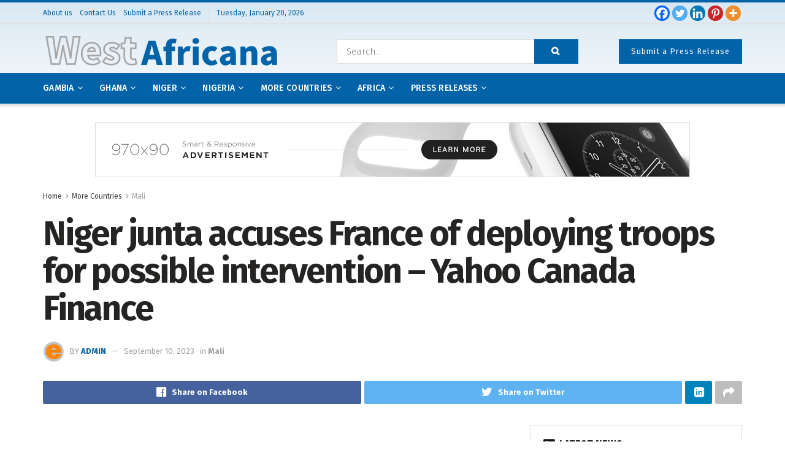

--- FILE ---
content_type: text/html; charset=utf-8
request_url: https://www.google.com/recaptcha/api2/anchor?ar=1&k=6Lfpn10fAAAAANAHaO43EkUvnF-fKyKBJA-p6Qtl&co=aHR0cHM6Ly93ZXN0YWZyaWNhbmEuY29tOjQ0Mw..&hl=en&v=PoyoqOPhxBO7pBk68S4YbpHZ&size=normal&anchor-ms=20000&execute-ms=30000&cb=9u0gbgcbvj6p
body_size: 49241
content:
<!DOCTYPE HTML><html dir="ltr" lang="en"><head><meta http-equiv="Content-Type" content="text/html; charset=UTF-8">
<meta http-equiv="X-UA-Compatible" content="IE=edge">
<title>reCAPTCHA</title>
<style type="text/css">
/* cyrillic-ext */
@font-face {
  font-family: 'Roboto';
  font-style: normal;
  font-weight: 400;
  font-stretch: 100%;
  src: url(//fonts.gstatic.com/s/roboto/v48/KFO7CnqEu92Fr1ME7kSn66aGLdTylUAMa3GUBHMdazTgWw.woff2) format('woff2');
  unicode-range: U+0460-052F, U+1C80-1C8A, U+20B4, U+2DE0-2DFF, U+A640-A69F, U+FE2E-FE2F;
}
/* cyrillic */
@font-face {
  font-family: 'Roboto';
  font-style: normal;
  font-weight: 400;
  font-stretch: 100%;
  src: url(//fonts.gstatic.com/s/roboto/v48/KFO7CnqEu92Fr1ME7kSn66aGLdTylUAMa3iUBHMdazTgWw.woff2) format('woff2');
  unicode-range: U+0301, U+0400-045F, U+0490-0491, U+04B0-04B1, U+2116;
}
/* greek-ext */
@font-face {
  font-family: 'Roboto';
  font-style: normal;
  font-weight: 400;
  font-stretch: 100%;
  src: url(//fonts.gstatic.com/s/roboto/v48/KFO7CnqEu92Fr1ME7kSn66aGLdTylUAMa3CUBHMdazTgWw.woff2) format('woff2');
  unicode-range: U+1F00-1FFF;
}
/* greek */
@font-face {
  font-family: 'Roboto';
  font-style: normal;
  font-weight: 400;
  font-stretch: 100%;
  src: url(//fonts.gstatic.com/s/roboto/v48/KFO7CnqEu92Fr1ME7kSn66aGLdTylUAMa3-UBHMdazTgWw.woff2) format('woff2');
  unicode-range: U+0370-0377, U+037A-037F, U+0384-038A, U+038C, U+038E-03A1, U+03A3-03FF;
}
/* math */
@font-face {
  font-family: 'Roboto';
  font-style: normal;
  font-weight: 400;
  font-stretch: 100%;
  src: url(//fonts.gstatic.com/s/roboto/v48/KFO7CnqEu92Fr1ME7kSn66aGLdTylUAMawCUBHMdazTgWw.woff2) format('woff2');
  unicode-range: U+0302-0303, U+0305, U+0307-0308, U+0310, U+0312, U+0315, U+031A, U+0326-0327, U+032C, U+032F-0330, U+0332-0333, U+0338, U+033A, U+0346, U+034D, U+0391-03A1, U+03A3-03A9, U+03B1-03C9, U+03D1, U+03D5-03D6, U+03F0-03F1, U+03F4-03F5, U+2016-2017, U+2034-2038, U+203C, U+2040, U+2043, U+2047, U+2050, U+2057, U+205F, U+2070-2071, U+2074-208E, U+2090-209C, U+20D0-20DC, U+20E1, U+20E5-20EF, U+2100-2112, U+2114-2115, U+2117-2121, U+2123-214F, U+2190, U+2192, U+2194-21AE, U+21B0-21E5, U+21F1-21F2, U+21F4-2211, U+2213-2214, U+2216-22FF, U+2308-230B, U+2310, U+2319, U+231C-2321, U+2336-237A, U+237C, U+2395, U+239B-23B7, U+23D0, U+23DC-23E1, U+2474-2475, U+25AF, U+25B3, U+25B7, U+25BD, U+25C1, U+25CA, U+25CC, U+25FB, U+266D-266F, U+27C0-27FF, U+2900-2AFF, U+2B0E-2B11, U+2B30-2B4C, U+2BFE, U+3030, U+FF5B, U+FF5D, U+1D400-1D7FF, U+1EE00-1EEFF;
}
/* symbols */
@font-face {
  font-family: 'Roboto';
  font-style: normal;
  font-weight: 400;
  font-stretch: 100%;
  src: url(//fonts.gstatic.com/s/roboto/v48/KFO7CnqEu92Fr1ME7kSn66aGLdTylUAMaxKUBHMdazTgWw.woff2) format('woff2');
  unicode-range: U+0001-000C, U+000E-001F, U+007F-009F, U+20DD-20E0, U+20E2-20E4, U+2150-218F, U+2190, U+2192, U+2194-2199, U+21AF, U+21E6-21F0, U+21F3, U+2218-2219, U+2299, U+22C4-22C6, U+2300-243F, U+2440-244A, U+2460-24FF, U+25A0-27BF, U+2800-28FF, U+2921-2922, U+2981, U+29BF, U+29EB, U+2B00-2BFF, U+4DC0-4DFF, U+FFF9-FFFB, U+10140-1018E, U+10190-1019C, U+101A0, U+101D0-101FD, U+102E0-102FB, U+10E60-10E7E, U+1D2C0-1D2D3, U+1D2E0-1D37F, U+1F000-1F0FF, U+1F100-1F1AD, U+1F1E6-1F1FF, U+1F30D-1F30F, U+1F315, U+1F31C, U+1F31E, U+1F320-1F32C, U+1F336, U+1F378, U+1F37D, U+1F382, U+1F393-1F39F, U+1F3A7-1F3A8, U+1F3AC-1F3AF, U+1F3C2, U+1F3C4-1F3C6, U+1F3CA-1F3CE, U+1F3D4-1F3E0, U+1F3ED, U+1F3F1-1F3F3, U+1F3F5-1F3F7, U+1F408, U+1F415, U+1F41F, U+1F426, U+1F43F, U+1F441-1F442, U+1F444, U+1F446-1F449, U+1F44C-1F44E, U+1F453, U+1F46A, U+1F47D, U+1F4A3, U+1F4B0, U+1F4B3, U+1F4B9, U+1F4BB, U+1F4BF, U+1F4C8-1F4CB, U+1F4D6, U+1F4DA, U+1F4DF, U+1F4E3-1F4E6, U+1F4EA-1F4ED, U+1F4F7, U+1F4F9-1F4FB, U+1F4FD-1F4FE, U+1F503, U+1F507-1F50B, U+1F50D, U+1F512-1F513, U+1F53E-1F54A, U+1F54F-1F5FA, U+1F610, U+1F650-1F67F, U+1F687, U+1F68D, U+1F691, U+1F694, U+1F698, U+1F6AD, U+1F6B2, U+1F6B9-1F6BA, U+1F6BC, U+1F6C6-1F6CF, U+1F6D3-1F6D7, U+1F6E0-1F6EA, U+1F6F0-1F6F3, U+1F6F7-1F6FC, U+1F700-1F7FF, U+1F800-1F80B, U+1F810-1F847, U+1F850-1F859, U+1F860-1F887, U+1F890-1F8AD, U+1F8B0-1F8BB, U+1F8C0-1F8C1, U+1F900-1F90B, U+1F93B, U+1F946, U+1F984, U+1F996, U+1F9E9, U+1FA00-1FA6F, U+1FA70-1FA7C, U+1FA80-1FA89, U+1FA8F-1FAC6, U+1FACE-1FADC, U+1FADF-1FAE9, U+1FAF0-1FAF8, U+1FB00-1FBFF;
}
/* vietnamese */
@font-face {
  font-family: 'Roboto';
  font-style: normal;
  font-weight: 400;
  font-stretch: 100%;
  src: url(//fonts.gstatic.com/s/roboto/v48/KFO7CnqEu92Fr1ME7kSn66aGLdTylUAMa3OUBHMdazTgWw.woff2) format('woff2');
  unicode-range: U+0102-0103, U+0110-0111, U+0128-0129, U+0168-0169, U+01A0-01A1, U+01AF-01B0, U+0300-0301, U+0303-0304, U+0308-0309, U+0323, U+0329, U+1EA0-1EF9, U+20AB;
}
/* latin-ext */
@font-face {
  font-family: 'Roboto';
  font-style: normal;
  font-weight: 400;
  font-stretch: 100%;
  src: url(//fonts.gstatic.com/s/roboto/v48/KFO7CnqEu92Fr1ME7kSn66aGLdTylUAMa3KUBHMdazTgWw.woff2) format('woff2');
  unicode-range: U+0100-02BA, U+02BD-02C5, U+02C7-02CC, U+02CE-02D7, U+02DD-02FF, U+0304, U+0308, U+0329, U+1D00-1DBF, U+1E00-1E9F, U+1EF2-1EFF, U+2020, U+20A0-20AB, U+20AD-20C0, U+2113, U+2C60-2C7F, U+A720-A7FF;
}
/* latin */
@font-face {
  font-family: 'Roboto';
  font-style: normal;
  font-weight: 400;
  font-stretch: 100%;
  src: url(//fonts.gstatic.com/s/roboto/v48/KFO7CnqEu92Fr1ME7kSn66aGLdTylUAMa3yUBHMdazQ.woff2) format('woff2');
  unicode-range: U+0000-00FF, U+0131, U+0152-0153, U+02BB-02BC, U+02C6, U+02DA, U+02DC, U+0304, U+0308, U+0329, U+2000-206F, U+20AC, U+2122, U+2191, U+2193, U+2212, U+2215, U+FEFF, U+FFFD;
}
/* cyrillic-ext */
@font-face {
  font-family: 'Roboto';
  font-style: normal;
  font-weight: 500;
  font-stretch: 100%;
  src: url(//fonts.gstatic.com/s/roboto/v48/KFO7CnqEu92Fr1ME7kSn66aGLdTylUAMa3GUBHMdazTgWw.woff2) format('woff2');
  unicode-range: U+0460-052F, U+1C80-1C8A, U+20B4, U+2DE0-2DFF, U+A640-A69F, U+FE2E-FE2F;
}
/* cyrillic */
@font-face {
  font-family: 'Roboto';
  font-style: normal;
  font-weight: 500;
  font-stretch: 100%;
  src: url(//fonts.gstatic.com/s/roboto/v48/KFO7CnqEu92Fr1ME7kSn66aGLdTylUAMa3iUBHMdazTgWw.woff2) format('woff2');
  unicode-range: U+0301, U+0400-045F, U+0490-0491, U+04B0-04B1, U+2116;
}
/* greek-ext */
@font-face {
  font-family: 'Roboto';
  font-style: normal;
  font-weight: 500;
  font-stretch: 100%;
  src: url(//fonts.gstatic.com/s/roboto/v48/KFO7CnqEu92Fr1ME7kSn66aGLdTylUAMa3CUBHMdazTgWw.woff2) format('woff2');
  unicode-range: U+1F00-1FFF;
}
/* greek */
@font-face {
  font-family: 'Roboto';
  font-style: normal;
  font-weight: 500;
  font-stretch: 100%;
  src: url(//fonts.gstatic.com/s/roboto/v48/KFO7CnqEu92Fr1ME7kSn66aGLdTylUAMa3-UBHMdazTgWw.woff2) format('woff2');
  unicode-range: U+0370-0377, U+037A-037F, U+0384-038A, U+038C, U+038E-03A1, U+03A3-03FF;
}
/* math */
@font-face {
  font-family: 'Roboto';
  font-style: normal;
  font-weight: 500;
  font-stretch: 100%;
  src: url(//fonts.gstatic.com/s/roboto/v48/KFO7CnqEu92Fr1ME7kSn66aGLdTylUAMawCUBHMdazTgWw.woff2) format('woff2');
  unicode-range: U+0302-0303, U+0305, U+0307-0308, U+0310, U+0312, U+0315, U+031A, U+0326-0327, U+032C, U+032F-0330, U+0332-0333, U+0338, U+033A, U+0346, U+034D, U+0391-03A1, U+03A3-03A9, U+03B1-03C9, U+03D1, U+03D5-03D6, U+03F0-03F1, U+03F4-03F5, U+2016-2017, U+2034-2038, U+203C, U+2040, U+2043, U+2047, U+2050, U+2057, U+205F, U+2070-2071, U+2074-208E, U+2090-209C, U+20D0-20DC, U+20E1, U+20E5-20EF, U+2100-2112, U+2114-2115, U+2117-2121, U+2123-214F, U+2190, U+2192, U+2194-21AE, U+21B0-21E5, U+21F1-21F2, U+21F4-2211, U+2213-2214, U+2216-22FF, U+2308-230B, U+2310, U+2319, U+231C-2321, U+2336-237A, U+237C, U+2395, U+239B-23B7, U+23D0, U+23DC-23E1, U+2474-2475, U+25AF, U+25B3, U+25B7, U+25BD, U+25C1, U+25CA, U+25CC, U+25FB, U+266D-266F, U+27C0-27FF, U+2900-2AFF, U+2B0E-2B11, U+2B30-2B4C, U+2BFE, U+3030, U+FF5B, U+FF5D, U+1D400-1D7FF, U+1EE00-1EEFF;
}
/* symbols */
@font-face {
  font-family: 'Roboto';
  font-style: normal;
  font-weight: 500;
  font-stretch: 100%;
  src: url(//fonts.gstatic.com/s/roboto/v48/KFO7CnqEu92Fr1ME7kSn66aGLdTylUAMaxKUBHMdazTgWw.woff2) format('woff2');
  unicode-range: U+0001-000C, U+000E-001F, U+007F-009F, U+20DD-20E0, U+20E2-20E4, U+2150-218F, U+2190, U+2192, U+2194-2199, U+21AF, U+21E6-21F0, U+21F3, U+2218-2219, U+2299, U+22C4-22C6, U+2300-243F, U+2440-244A, U+2460-24FF, U+25A0-27BF, U+2800-28FF, U+2921-2922, U+2981, U+29BF, U+29EB, U+2B00-2BFF, U+4DC0-4DFF, U+FFF9-FFFB, U+10140-1018E, U+10190-1019C, U+101A0, U+101D0-101FD, U+102E0-102FB, U+10E60-10E7E, U+1D2C0-1D2D3, U+1D2E0-1D37F, U+1F000-1F0FF, U+1F100-1F1AD, U+1F1E6-1F1FF, U+1F30D-1F30F, U+1F315, U+1F31C, U+1F31E, U+1F320-1F32C, U+1F336, U+1F378, U+1F37D, U+1F382, U+1F393-1F39F, U+1F3A7-1F3A8, U+1F3AC-1F3AF, U+1F3C2, U+1F3C4-1F3C6, U+1F3CA-1F3CE, U+1F3D4-1F3E0, U+1F3ED, U+1F3F1-1F3F3, U+1F3F5-1F3F7, U+1F408, U+1F415, U+1F41F, U+1F426, U+1F43F, U+1F441-1F442, U+1F444, U+1F446-1F449, U+1F44C-1F44E, U+1F453, U+1F46A, U+1F47D, U+1F4A3, U+1F4B0, U+1F4B3, U+1F4B9, U+1F4BB, U+1F4BF, U+1F4C8-1F4CB, U+1F4D6, U+1F4DA, U+1F4DF, U+1F4E3-1F4E6, U+1F4EA-1F4ED, U+1F4F7, U+1F4F9-1F4FB, U+1F4FD-1F4FE, U+1F503, U+1F507-1F50B, U+1F50D, U+1F512-1F513, U+1F53E-1F54A, U+1F54F-1F5FA, U+1F610, U+1F650-1F67F, U+1F687, U+1F68D, U+1F691, U+1F694, U+1F698, U+1F6AD, U+1F6B2, U+1F6B9-1F6BA, U+1F6BC, U+1F6C6-1F6CF, U+1F6D3-1F6D7, U+1F6E0-1F6EA, U+1F6F0-1F6F3, U+1F6F7-1F6FC, U+1F700-1F7FF, U+1F800-1F80B, U+1F810-1F847, U+1F850-1F859, U+1F860-1F887, U+1F890-1F8AD, U+1F8B0-1F8BB, U+1F8C0-1F8C1, U+1F900-1F90B, U+1F93B, U+1F946, U+1F984, U+1F996, U+1F9E9, U+1FA00-1FA6F, U+1FA70-1FA7C, U+1FA80-1FA89, U+1FA8F-1FAC6, U+1FACE-1FADC, U+1FADF-1FAE9, U+1FAF0-1FAF8, U+1FB00-1FBFF;
}
/* vietnamese */
@font-face {
  font-family: 'Roboto';
  font-style: normal;
  font-weight: 500;
  font-stretch: 100%;
  src: url(//fonts.gstatic.com/s/roboto/v48/KFO7CnqEu92Fr1ME7kSn66aGLdTylUAMa3OUBHMdazTgWw.woff2) format('woff2');
  unicode-range: U+0102-0103, U+0110-0111, U+0128-0129, U+0168-0169, U+01A0-01A1, U+01AF-01B0, U+0300-0301, U+0303-0304, U+0308-0309, U+0323, U+0329, U+1EA0-1EF9, U+20AB;
}
/* latin-ext */
@font-face {
  font-family: 'Roboto';
  font-style: normal;
  font-weight: 500;
  font-stretch: 100%;
  src: url(//fonts.gstatic.com/s/roboto/v48/KFO7CnqEu92Fr1ME7kSn66aGLdTylUAMa3KUBHMdazTgWw.woff2) format('woff2');
  unicode-range: U+0100-02BA, U+02BD-02C5, U+02C7-02CC, U+02CE-02D7, U+02DD-02FF, U+0304, U+0308, U+0329, U+1D00-1DBF, U+1E00-1E9F, U+1EF2-1EFF, U+2020, U+20A0-20AB, U+20AD-20C0, U+2113, U+2C60-2C7F, U+A720-A7FF;
}
/* latin */
@font-face {
  font-family: 'Roboto';
  font-style: normal;
  font-weight: 500;
  font-stretch: 100%;
  src: url(//fonts.gstatic.com/s/roboto/v48/KFO7CnqEu92Fr1ME7kSn66aGLdTylUAMa3yUBHMdazQ.woff2) format('woff2');
  unicode-range: U+0000-00FF, U+0131, U+0152-0153, U+02BB-02BC, U+02C6, U+02DA, U+02DC, U+0304, U+0308, U+0329, U+2000-206F, U+20AC, U+2122, U+2191, U+2193, U+2212, U+2215, U+FEFF, U+FFFD;
}
/* cyrillic-ext */
@font-face {
  font-family: 'Roboto';
  font-style: normal;
  font-weight: 900;
  font-stretch: 100%;
  src: url(//fonts.gstatic.com/s/roboto/v48/KFO7CnqEu92Fr1ME7kSn66aGLdTylUAMa3GUBHMdazTgWw.woff2) format('woff2');
  unicode-range: U+0460-052F, U+1C80-1C8A, U+20B4, U+2DE0-2DFF, U+A640-A69F, U+FE2E-FE2F;
}
/* cyrillic */
@font-face {
  font-family: 'Roboto';
  font-style: normal;
  font-weight: 900;
  font-stretch: 100%;
  src: url(//fonts.gstatic.com/s/roboto/v48/KFO7CnqEu92Fr1ME7kSn66aGLdTylUAMa3iUBHMdazTgWw.woff2) format('woff2');
  unicode-range: U+0301, U+0400-045F, U+0490-0491, U+04B0-04B1, U+2116;
}
/* greek-ext */
@font-face {
  font-family: 'Roboto';
  font-style: normal;
  font-weight: 900;
  font-stretch: 100%;
  src: url(//fonts.gstatic.com/s/roboto/v48/KFO7CnqEu92Fr1ME7kSn66aGLdTylUAMa3CUBHMdazTgWw.woff2) format('woff2');
  unicode-range: U+1F00-1FFF;
}
/* greek */
@font-face {
  font-family: 'Roboto';
  font-style: normal;
  font-weight: 900;
  font-stretch: 100%;
  src: url(//fonts.gstatic.com/s/roboto/v48/KFO7CnqEu92Fr1ME7kSn66aGLdTylUAMa3-UBHMdazTgWw.woff2) format('woff2');
  unicode-range: U+0370-0377, U+037A-037F, U+0384-038A, U+038C, U+038E-03A1, U+03A3-03FF;
}
/* math */
@font-face {
  font-family: 'Roboto';
  font-style: normal;
  font-weight: 900;
  font-stretch: 100%;
  src: url(//fonts.gstatic.com/s/roboto/v48/KFO7CnqEu92Fr1ME7kSn66aGLdTylUAMawCUBHMdazTgWw.woff2) format('woff2');
  unicode-range: U+0302-0303, U+0305, U+0307-0308, U+0310, U+0312, U+0315, U+031A, U+0326-0327, U+032C, U+032F-0330, U+0332-0333, U+0338, U+033A, U+0346, U+034D, U+0391-03A1, U+03A3-03A9, U+03B1-03C9, U+03D1, U+03D5-03D6, U+03F0-03F1, U+03F4-03F5, U+2016-2017, U+2034-2038, U+203C, U+2040, U+2043, U+2047, U+2050, U+2057, U+205F, U+2070-2071, U+2074-208E, U+2090-209C, U+20D0-20DC, U+20E1, U+20E5-20EF, U+2100-2112, U+2114-2115, U+2117-2121, U+2123-214F, U+2190, U+2192, U+2194-21AE, U+21B0-21E5, U+21F1-21F2, U+21F4-2211, U+2213-2214, U+2216-22FF, U+2308-230B, U+2310, U+2319, U+231C-2321, U+2336-237A, U+237C, U+2395, U+239B-23B7, U+23D0, U+23DC-23E1, U+2474-2475, U+25AF, U+25B3, U+25B7, U+25BD, U+25C1, U+25CA, U+25CC, U+25FB, U+266D-266F, U+27C0-27FF, U+2900-2AFF, U+2B0E-2B11, U+2B30-2B4C, U+2BFE, U+3030, U+FF5B, U+FF5D, U+1D400-1D7FF, U+1EE00-1EEFF;
}
/* symbols */
@font-face {
  font-family: 'Roboto';
  font-style: normal;
  font-weight: 900;
  font-stretch: 100%;
  src: url(//fonts.gstatic.com/s/roboto/v48/KFO7CnqEu92Fr1ME7kSn66aGLdTylUAMaxKUBHMdazTgWw.woff2) format('woff2');
  unicode-range: U+0001-000C, U+000E-001F, U+007F-009F, U+20DD-20E0, U+20E2-20E4, U+2150-218F, U+2190, U+2192, U+2194-2199, U+21AF, U+21E6-21F0, U+21F3, U+2218-2219, U+2299, U+22C4-22C6, U+2300-243F, U+2440-244A, U+2460-24FF, U+25A0-27BF, U+2800-28FF, U+2921-2922, U+2981, U+29BF, U+29EB, U+2B00-2BFF, U+4DC0-4DFF, U+FFF9-FFFB, U+10140-1018E, U+10190-1019C, U+101A0, U+101D0-101FD, U+102E0-102FB, U+10E60-10E7E, U+1D2C0-1D2D3, U+1D2E0-1D37F, U+1F000-1F0FF, U+1F100-1F1AD, U+1F1E6-1F1FF, U+1F30D-1F30F, U+1F315, U+1F31C, U+1F31E, U+1F320-1F32C, U+1F336, U+1F378, U+1F37D, U+1F382, U+1F393-1F39F, U+1F3A7-1F3A8, U+1F3AC-1F3AF, U+1F3C2, U+1F3C4-1F3C6, U+1F3CA-1F3CE, U+1F3D4-1F3E0, U+1F3ED, U+1F3F1-1F3F3, U+1F3F5-1F3F7, U+1F408, U+1F415, U+1F41F, U+1F426, U+1F43F, U+1F441-1F442, U+1F444, U+1F446-1F449, U+1F44C-1F44E, U+1F453, U+1F46A, U+1F47D, U+1F4A3, U+1F4B0, U+1F4B3, U+1F4B9, U+1F4BB, U+1F4BF, U+1F4C8-1F4CB, U+1F4D6, U+1F4DA, U+1F4DF, U+1F4E3-1F4E6, U+1F4EA-1F4ED, U+1F4F7, U+1F4F9-1F4FB, U+1F4FD-1F4FE, U+1F503, U+1F507-1F50B, U+1F50D, U+1F512-1F513, U+1F53E-1F54A, U+1F54F-1F5FA, U+1F610, U+1F650-1F67F, U+1F687, U+1F68D, U+1F691, U+1F694, U+1F698, U+1F6AD, U+1F6B2, U+1F6B9-1F6BA, U+1F6BC, U+1F6C6-1F6CF, U+1F6D3-1F6D7, U+1F6E0-1F6EA, U+1F6F0-1F6F3, U+1F6F7-1F6FC, U+1F700-1F7FF, U+1F800-1F80B, U+1F810-1F847, U+1F850-1F859, U+1F860-1F887, U+1F890-1F8AD, U+1F8B0-1F8BB, U+1F8C0-1F8C1, U+1F900-1F90B, U+1F93B, U+1F946, U+1F984, U+1F996, U+1F9E9, U+1FA00-1FA6F, U+1FA70-1FA7C, U+1FA80-1FA89, U+1FA8F-1FAC6, U+1FACE-1FADC, U+1FADF-1FAE9, U+1FAF0-1FAF8, U+1FB00-1FBFF;
}
/* vietnamese */
@font-face {
  font-family: 'Roboto';
  font-style: normal;
  font-weight: 900;
  font-stretch: 100%;
  src: url(//fonts.gstatic.com/s/roboto/v48/KFO7CnqEu92Fr1ME7kSn66aGLdTylUAMa3OUBHMdazTgWw.woff2) format('woff2');
  unicode-range: U+0102-0103, U+0110-0111, U+0128-0129, U+0168-0169, U+01A0-01A1, U+01AF-01B0, U+0300-0301, U+0303-0304, U+0308-0309, U+0323, U+0329, U+1EA0-1EF9, U+20AB;
}
/* latin-ext */
@font-face {
  font-family: 'Roboto';
  font-style: normal;
  font-weight: 900;
  font-stretch: 100%;
  src: url(//fonts.gstatic.com/s/roboto/v48/KFO7CnqEu92Fr1ME7kSn66aGLdTylUAMa3KUBHMdazTgWw.woff2) format('woff2');
  unicode-range: U+0100-02BA, U+02BD-02C5, U+02C7-02CC, U+02CE-02D7, U+02DD-02FF, U+0304, U+0308, U+0329, U+1D00-1DBF, U+1E00-1E9F, U+1EF2-1EFF, U+2020, U+20A0-20AB, U+20AD-20C0, U+2113, U+2C60-2C7F, U+A720-A7FF;
}
/* latin */
@font-face {
  font-family: 'Roboto';
  font-style: normal;
  font-weight: 900;
  font-stretch: 100%;
  src: url(//fonts.gstatic.com/s/roboto/v48/KFO7CnqEu92Fr1ME7kSn66aGLdTylUAMa3yUBHMdazQ.woff2) format('woff2');
  unicode-range: U+0000-00FF, U+0131, U+0152-0153, U+02BB-02BC, U+02C6, U+02DA, U+02DC, U+0304, U+0308, U+0329, U+2000-206F, U+20AC, U+2122, U+2191, U+2193, U+2212, U+2215, U+FEFF, U+FFFD;
}

</style>
<link rel="stylesheet" type="text/css" href="https://www.gstatic.com/recaptcha/releases/PoyoqOPhxBO7pBk68S4YbpHZ/styles__ltr.css">
<script nonce="89vtE0i_rMopjxoMV9D8uA" type="text/javascript">window['__recaptcha_api'] = 'https://www.google.com/recaptcha/api2/';</script>
<script type="text/javascript" src="https://www.gstatic.com/recaptcha/releases/PoyoqOPhxBO7pBk68S4YbpHZ/recaptcha__en.js" nonce="89vtE0i_rMopjxoMV9D8uA">
      
    </script></head>
<body><div id="rc-anchor-alert" class="rc-anchor-alert"></div>
<input type="hidden" id="recaptcha-token" value="[base64]">
<script type="text/javascript" nonce="89vtE0i_rMopjxoMV9D8uA">
      recaptcha.anchor.Main.init("[\x22ainput\x22,[\x22bgdata\x22,\x22\x22,\[base64]/[base64]/[base64]/KE4oMTI0LHYsdi5HKSxMWihsLHYpKTpOKDEyNCx2LGwpLFYpLHYpLFQpKSxGKDE3MSx2KX0scjc9ZnVuY3Rpb24obCl7cmV0dXJuIGx9LEM9ZnVuY3Rpb24obCxWLHYpe04odixsLFYpLFZbYWtdPTI3OTZ9LG49ZnVuY3Rpb24obCxWKXtWLlg9KChWLlg/[base64]/[base64]/[base64]/[base64]/[base64]/[base64]/[base64]/[base64]/[base64]/[base64]/[base64]\\u003d\x22,\[base64]\x22,\x22YcK5wow7S8Kpw5ArwrfCsR0Vwrxmw5XDgBbDrDshFMOaFMOEWx1zwoM5TMKYHMOtTRp7L1rDvQ3DrWDCgx/[base64]/P8KrBMOyw5rCicOjWFTDgMK4w7XDlA4Gwqp2w6/Ci8K+LMKgAsOaLwZuwrtwW8OvEG8XwoLDpwLDumlNwqpuPwTDisKXB3t/DBbDjcOWwpcDC8KWw5/CjcOvw5zDgyUvRm3Cr8KIwqLDkWYLwpPDrsOPwrA3wqvDjcK/[base64]/Cmy5jP8OcwrUAwoB5BsK7w7LCjMOGAsKjwqjDti/CviTCkhHDmMKjJTAKwrl/TFYewrDDgnQBFjzCncKbH8KBEVHDssORScOtXMKCZ0XDsjHCosOjaXcSfsOeXsKlwqnDv27Dl3UTwojDoMOHc8OEw5PCn1fDqcOdw7vDoMK+GsOuwqXDgxpVw6RXPcKzw4fDvkNybUnDlhtDw5XCkMK4csOSw4LDg8KeJcKAw6R/XsOFcMK0H8KfCmIdwpd5wr9GwrBMwpfDoXpSwrhwT37Cilotwp7DlMOyPRwRX0VpVw/DisOgwr3DsQpow6cGKwp9L1Riwr0Ef0ImNUMVBHfCoC5Nw4bDgzDCqcKTw7nCvHJaMFU2woHDvGXCqsORw7hdw7J+w7vDj8KEwqwxSAzCpcKpwpIrwqtGw73CmMKww7/[base64]/NcKpEcKCBMK/GsOQQcOaCRnCjMKaw5lnwpTDlhvCrkfCtsKswr8nK0soIkjCtcO2wqvDvjnCpcKqScKPGQUsYsKywrdGKMOVwr8uesOZwqNdW8KCPMOew5kLLcKSJMOPwpXDg0lEw6AwZzbDkmXCrcKvwonDh1MDJxjDhsK/wqA7wpXCosKTw4DDk0/ChCMtNmwKOsOtwolfXcOHw7PCpsKhPsKhCsKWwq4OwqnDt3TCk8KxeFk3LBnDscKJU8ONwrXCosOIdTrCgS3DiRVHw4TCsMOew6RSwoXCnXbDn23DnS5bbEAnO8KpZsOpfsOfwqo1woc/BDLCo0EGw6VtMXfDoMO+wpRnYsKzwqwebV9OwqpVw4QUEcOJbRrDoEIqNsOrMggxRMKNwqwew7HCncOYcwzChxnDuTjCucO9GyvCmMOpwrXDpm7DncO2wqDCr0hdwp3CrcKjHC9jwrJvw7YBA0/DnVxPY8O2woJjwo3Dky1xwodHccKSVcKvwrfDksKvwr7CtygRwrABw7jChcOswr7CrnvDlcOXS8O2wq7Cm3FHYWlhCC/CicO2wp4ww4cHwpwZbcOeB8K0wo3CvxLCrAcIw7oPHnrDq8KgwqtbampzOsKHwrsLYcOVbERgw7RDwqciDSPDmcKSwpzClcOYKQRBw77DicKgw4zDoBbDsk/Dr2nDo8OKw45Bwr4fw6/DpzPChzIfwpI2aSzDkMK6MwHDuMKGMhnCkcOzUcKQd0zDscKzw7nCjFYmNcODw4nCvCMSw5lewpbDjQ41w50pSy1+LcONwpNBw7wnw7FxL2NRw70ewqBHVkQ4MMOCw4bDsUxmw69qeRg2bF3Dn8KBw4Z8XsO3KMOdPsOZCMKcwqHCpSUFw6/Cs8KtMsKlw5dFIsOtcTF2NmFjwohIwpB4FMOrDVjDnT8nAcONworDusKhw4gKBynDucO/YV1lEcKKwoLCqcKRw7zDiMOuwpvDn8O0w5/Co3xGQ8KRwqcZVSwvw6LDpj3Dj8Oyw7/Dh8ONUcOkwqzClsK9wqnCrixPwqsSXMOzwoRpwqpuw7jDvMOTBWPCt3jCpSpIwqoBOcOfwrXDicKaRcOJw7jCvMK0w6pHODvDrsKXwrHCjsO/SnfDhgBWwqbDrgkiw73CtV3Ck3FiU0tQT8OWE3lqdl3Di1jCncOAwqzClcOkA2fChW/ClTcEfQHCoMO1w710w79RwpR3woZJQjPCokPDvcKAcsOCIcKeSzALwojCiE8lw7vCrXrCpsOLZ8O2QyzCqsOnwpzDu8Kgw7Few67CosOCwpvCtlpcwppdH0/DoMKhw6HCsMKYWCkIFTA0wo8LWMKDwrV6KcOywp7Dj8O0w6bDn8K+w5pMw6nDv8O+w7kwwpRewoDClAUMUMKnVU9kwqDDhcOGwq0Fw6Faw7/[base64]/[base64]/SMO8wrZGw7nCjH3CuMOEEHwvd8OMDcKYdnxNSUXCqcOdesKMw4ksfcK8wqd9wod8wqd2acKhwr/CoMOPwoQmEMKhfMO6Qz7Do8KFw5DDh8KGw6TDv3R5KMOmw6DCl3MxwpPDhMOPEsOAw7jCscOnc1pEw73CpDtTwobCjcK/e3UzUsO9UxvDlMOewpfDixp4KMKyLVjDosKxUQgiZsOaXHAJw4bCtGRLw7ZBMW/Dt8KfwrDDm8OtwrjDvsOvUMO5w5PDpsKOd8KMw53Dj8Kww6bDtn4dZMONwoLDkcKWw4EYAWcPfsOfwp7DpzAsw4JHw5LDjmpCwqXDkkLCmcO/w7fDiMOxwqXClsKZZcO8I8KsbcO7w7lOwoxYw6x6w7vCiMOTw5YLRsKpQjfCmCXCih3DkcK8wp/[base64]/[base64]/DpA13WcO3McOOWcKKw4FAwqoIwrDDjcOIwqnCr2/CocOXwpQvw7TDvVnDhHJPKi4kPBjCu8KfwqYeW8KiwrZ9wrNUwqcFU8Okw6fCgMOCMwJlJ8KTwrFfw4vDkBZOIMO7QkTCnsOkBsKJccOCwokRw49ORMKBGsKgNMOPwp/ClcKcwo3CoMOCHxvCtMOMwrAmw7zDr1kDwrhzwpbDgh8cwrDCuGR5wrLDrMKSNlQBEsKww4BCHn/Dj1HDuMKpwr4VwpfClUXDjsKZw4IVVzsRwoUvwrbCmcKTRMKAw5fDrMKSw7wSw6DCrsOiwq8KEcKrwokhw67CiV5UORhBw7PDkUU6w6rCjcKEc8OQwpBpV8OxXMK9w4stwp3DuMOiwonDuh/DkCDDkCrDhyrCqsOLT2rCq8OEw4NnQF/[base64]/[base64]/CuGXDjh9eLcO5dE3CvgfDicOiS8OEwojDlw4wAsK0ZcKvw7lTw4TDmFzCt0Abw7TDucOZWMOlTMKyw49Kw4IXb8OcEXMDw6g5FD7DsMKWw6NKPcOFwpLDtWxpAMOPwpPDksOrw7TCmVIxcMKzD8KcwrcSF1ZRw7MxwrzDlsKKwrUeSw/CqCvDqMKMw6FbwrpGwqfChix8H8OvRDdPw4fDqXrDusOyw6NgwpPCisOAIEl8XsOiwoDCpcK/[base64]/CncOQb8KEwqvDmcOLw5FDYGg9woLCmsKtw6xhSMOjWsKfwrxyYcKywpduw4HCu8OGccOxw4vDqsKhJm/[base64]/wofDuMKIwpzDvsK1wqgjT8K6wqNNw6HCrsKjSBwHw7DDrMKswqnCi8OkRcKFw405K3ZEw6IOwrh+fWpYw4B7GMKBwoc/DBHDj1p/D1bCgMKAw5TDrsK0w4JNH3DCoy3CnGHDmMO7AQHCghzCl8O9w4xiwofDjMKTRMK7wrc7ASpfwpLDncKlah17D8O8fcOVD1HCjcO8wrV3EMOwOjQWw6rCjMOZY8Oyw7TCkWDCoWUqGQshIQjCiMKawoLCr000ecO4TsO2w6XCtsOXDMO3w68BK8OPwq1kwphKwq/CusK4C8K4wrXDocK0W8ODw7fDn8Krw7zDuFTCqHRCw61iE8KtwqPDhsKBbMK2w63DtcOcBEE2w7nDmMKOD8KpJsOXwro3FsOPIsK8w68YbcKWUh9PwrjCtcKYOS1uUMK0wqzDvkt1CB/[base64]/CqsKLUHzDl8Ovwo7DncOeGlQxw7p/LwJ/AsKcOcOAQsO1w69Rw7p5REoAw5nCm3RWwoI0w4bCsAw7wpLCksOzwr7ClxlDVypnLzjCv8OSUQ8ZwrwhW8OBwpxZC8OGIcKcw53DsSHDvMKRwr/CqgBSwqXDpx/CmMOlZMKmwofCvBRhw6daHMOcwpdzA0/CvGZhdcOEwrfDhsOPw47ChiN2w7ZiIHbCuiHCh3TChMOtYgtvw4jDnMOjw5LDg8KYwpTDkMOkAQrCh8Kow5/DqV0EwrvCjyDDoMOtYcKpw6bCjMKwSjLDv1nChcKKLcK3w6bCiEF4w7DCk8OWw6IxL8K6AgXClsKEd0FTw6HCjVxsWcORw5t6b8Kyw7R0wogPw4Q2wrMgMMKPwrTChMKdwprDssK6fl/[base64]/Dr8OQwoV/wrPDmsOZwoLCpsKyw7XChcOFwoDCicKpLsO2Q8K0wozCgVdmw5rChC8UeMOPVRh8EMKnw6NKwrQXw7nCo8OKbl0nwq1xY8OPwo4Bw7LCpzXDnmTChXcWwr/Cqmkrw79oPWXCmXPDncKgD8ONTG0fW8K/OMO3L1HCszHCrMKIfhzDscOuwo7CmAgOcMOuU8Otw4Y3W8O5w5nCkj8JwpzChsOeNhHDmTLCn8OWwpfDsQDDjkMxV8KaBXrDg2fCrcOTw5oKPsOXRjMDbMK8w4PCly7DucK3XcOnw6fDrsOfwo4nWm3CpGnDlxsyw7lwwpvDiMK/w4PCu8Oqw5bDviVGb8KrX2gtaADDhSc8w5/[base64]/[base64]/OC5Mw4FNYgjCp8KWGcKUwqrCssK8OMOuTynDnmDCvcK6Xh3ClcK7wqbDqcOBSsO3T8OaYMKzZBzCrsK8SRI1wrFqKMOLw7FfwrnDsMKNaRl4wr4kbsK5eMO5NxPDk0jDgMK1OcOEfsONUsKmYlVNw7YGwpQvw655RcOIw5HCnV/DmcKXw7PCksK9wrTCv8KSw7DCqsOQw63Dhg9NeHREUcKzwosySy/ChSLDji/[base64]/JcOZw6duTg/CocOGQ8KZGcKMwoxKw4rDqwvCqm3CiQ3DssKgD8KmJ19LGDhEWMKTOMOVAsK5GzMFw5PChkvDvsOLesK3w4rCnsOPwpY/esKIw5vDoBbCosKCw77CkwNYw4hGw5zDuMOiw6vCuknCiDoqwo/CsMKiw48Cwp/[base64]/CiGbCiy/[base64]/CukZdQcKhwrxhw61xwo7CvcOrwrHCosK4HMOWQirDocKAwrXCnURDwrUbFcKxwrxtA8OZIQ3CqWfCvClaBcK/aSTCusOuwrjCoWTDmXvDuMKnGn4awrbCghHCrWbChgZyFMKmTsOeDWDDl8ObwqfDjsKSIgfCm2wcPcOnLcOPwoRAw7rCuMOmEsKmwrfCowPDuFzCjW8eDcKTSTF1w57CsTQTE8OzwrnChV7DrCMRwohZwqI9K37CqU7CukjDoBHDk0/DjzzCrMONwocOw6R8w6jCgidqwrBXw7/ClknCp8K1w7zDs8ODQ8O0wohNBkJwwpnCt8O6w4wrw57CkMKaBAzDglPDrUTCqMOlbcOrw6RAw5p5wqRYw60Ew4cVw5fCqMOoIsKnwqPDoMKCFMKsb8KUbMKeC8KhwpPCgWo+wr0Vwrd8w5zDh1zDjB7Cvk7DmEHDoCzCvDM+UUolwrDCgz/Cg8K1DxtBKBvDj8KOeg/Dkz3DojzCs8K7w4rDlMKhc0fDoCJ5wrYGw6gSwqpOwoQUW8KlHxp+ImjDucKsw5N9woUcUsKTw7dPw6TDgl3CocKBT8KYw5/DhsK8PMKewrTCgcOCWMOzacKGw4/[base64]/Cm8K2wqLCpsK1FMO6wqlEwoQ7woZQw6vDvDEXw4LDvA/DsU3DtiNXacO/[base64]/CmkjDlsO3wq5/PcKPA1HDuhPDmMKMw6PDkMOcACLChcKxPRvCjEgSVMOywqXDg8Kfw7QPZE9RRBDCrsK4wqJlV8OhFA7CtcKfcBvCjcOWw79gaMK6HMKoWMK5KMKMwrZvwozCoxwrwr5Pw7nDvTdKwrjDr101wpzDgEFaMMO9wr5Vw7/[base64]/DpRQFw4vDuMKXw4U/w7JBXmjCucKDw5HDgMOjS8OoLcObwo5jw70aVg7Dq8KpwpLCuC47WVjDqsO9F8KAw6ROw6XChWNBNMO2LcK1bmPCik9GPH/DpF7CusOzwrMlRsKLRsKLw71sOsK4AcOgwrzCtWXCjcKuw7M7aMK2UHMIecOtw43ClsK8w7bDgnwLw71LwoLDnGAqaG9nw5HCpn/DuhUrNyMYLgR7w4HDkh4gBSd8TcKMwroJw5nCjcOtY8Ouw6VGJsKQD8KEbX1swrPDkknDnsO7wprCmFHCv3nDkhwteQd0bS8yd8K6w6NIwppYIxg+w5/CoDNnw5vChyZHwo8CBGbCu1JPw6XCmsKmwrVsH3/[base64]/w7MCU8KgDsKiw5LDl8KrGjJuw53Dg8KKw5tIdsOqw4fCpwPCnMKEw50Tw4/Cu8KDwpzCucKEw6/[base64]/Ckh0/wrDDuSrDgcOZdcKIFUvDv8KOw47CgX3DhzQow77ClSM3EHpJwr4LN8K3BsOkw5jCulnDnmzCtcKyDcOgNCBWUDAjw43DhMKRw4fCjUNgRSrDszYtF8ObXk5uWT/DoVnCjQ5UwqgywqQXaMKVwppgw44Pw7c9K8O0UzBuACXCpA/CnDVpBBMpeTTDncKYw69uw4DDpcOGw7hwwonCkMOKFzt8w7/[base64]/FMOHSC7DhMOsQ07DncOyIcObbDjDtMOUVcKfw7RvA8Krw4HChUsowrkGaBomwr7Dkz7Di8OHw6rDl8OTLAByw5jDncOFwpfCu1bCtDRCwqpAUMO9QsOTwojCqcKowpHCpH3CgsOLX8K9F8KIwofDuEtAb2BXYsKPVsKoAMKuw6PCrMKXw5JEw45uw6rCiysLwo/CkmfClGHCgmrDoHgpw5PDmsKRGcK4wrZzTzt7woLCrsOUfE/[base64]/CmR42S8KRXjUQwqEQw5PCkcOZDsK/c8OUw6AHwp3Dj8KYwrjDqFIEJ8OYwqFHwrPDhAIuw5/Dt2bCq8OBwq4lwpDDvzPDvBNZw7RMHsKzw5zCh2LDksKEwojCqsO8w601VsOLwrM/SMKeTMKOFcKBwonDlnFXw4FFO3EnGXhnSRjDtcKEAljDgcOPYsOSw5zCjyrDlMKxQw4mHcOGRjoLfcOdPCzCiAoHNMKIw5HCnsKdCXvCu0jDhcOfwqfCo8KnYMKsw5HChBrCjcK6w79EwqA2HyzDkzMFwpFQwrl5eWdewrjCk8KrLMKAdn/Dm2kLwqnDrsOdw77DsUECw4PCi8KCGMKyXA5RRB/DpmUmVcKrwr/[base64]/Dux3DgzvCswnDosOzO8OWHcKGE8OEZgXCjm9lwpjCpEYQDl0zJiLDjUPCpkLCtMK7eR10wr5Dw6lEw53DqcKGck00wq/CvMKCwprCl8Kdw7fDjsKkeUbDh2IYNsOTw4jDn20Mw61Ge2TDsXllw5PCucKzSCHCjsKYfsO2w7rDtEkWNcO1wqzCpjsaEsOaw5ZZwpBPw7fDhBXDlzolPcOew6Qtw6pmwrVvRsOpDi/CnMKuwociXMKEOcK/E13CqMK4CUY0wrwJw5bCucKgAizClcKVTMOkY8KBQcOmS8KZFMO8wozCsSUEwolwW8OUNMKZw4Njw5BOUsOAX8KIV8OaAsKgw5kFDWXDq1vDnMOFwoXDpsO0b8KFw6XDqMOJw5hVK8K3AsOjw60YwpZaw6B4wphQwqPDrcO9w5/DvElSGcKpA8KPw4lPwqrChMK9w4kHcCNbw4TDhB9pHyrCoGcYMsKjw6EHwr3CrDhVwpHDgAXDlsKLwpTDj8KNw73CkMKwwpZoTcK9ZQPChMORP8KVIMOfwroPw5/Cg2swwqjCkkZaw4bDuVVSexHDim/[base64]/[base64]/[base64]/wqPCkhUqGcKxw4ZHw5pfwq5FwoFhwq9Aw6DDkMKRfivDvXkmFj3CilHDgUE4YXkhwpEIwrXCj8Owwo1xTMKMDRRnGMODBsKrecKgwoF6wq5XQ8O4IUNywrjCpsOGwoLDnC1lX23CtB1+eMKUaW/CmXzDs3jDusK9e8OZwo7CusOUQcO4UEXClcKVwrF7w7QmOMO6wprDoCjCucK8MQhTwow6wrzCkR7DuBvCuSsywpxLOAjCgsOiwrTCt8KmT8OrwrDCuyrDih98bQLChU8qcRhHwq/CmcKeDMKSw68Ow5XCr37CjMO9QUDDscOmwqTCnmI5w64ewp3ChnzCk8OWwqwqw781IjjDn3bCsMKZw7ccw4XCo8KGwrzCqcKOEyIwwr/[base64]/w6fDt8OAw4s0WsKYIcO0RcKww53CigxmLsOaw7TDkljDpMODWi4Lwq3DtTYZE8OwZUvCsMKzw6ckwo1Fw4fDiTtLw4rDs8Olw5LDhERUwpbDtsO/DlxCwqTCnsOJSMOFwrMKTWRyw4wnwr3DlWomwobCvyhTWGfDrSHCpSbDhMKtJMOOwoUqVT/ChVnDnBzCiFvDhUo8woxlw7xPw5PCpCTDlTXCncO9fWjCriTDucKQD8K5Iwl2H33Do1U2worCosKUw5LCnsOGwpjDsTrCnkrDpHLDqRfDisKRUMKMwo51wpVjfDxuwrLCikl5w4oUAmA/w4RFBcKrMhTCulNOwqUJPsK+L8KcwoY0w4nDmsOce8OfLsOYIVk6w7LDiMKZGWZnW8KCwo0LwqHDvwLDgFPDncKkwqw+ej0NR3gZwrBEw7oEw55Lw5p4M3sqEWrCgBkTwq98wpVHw6HCl8O/w4TDpDDCucKQKiDDihTDncKQwohEw5gXZx7CmcKkIi5QY2BcJhDDhV5qw4vDlcO7EcKHcsK2e3scw781w5LCusOowpEFGMOTwo4BS8Olw6hHw5EOB2w/w4jCtsKxwqjClMKmI8O5w4sJw5HDhsO3wpd4w4Y5wrHDsEwxXhbDksK4bsKiw4tvY8O/dsK7Sh3DhcKzM2Fwwq/ClMOwV8KZDDjDmk7CsMOUTcKpMcKWQMOswp9Vw5HDrWUowqBnWsO9w7rDp8Kjc0wew7LCisOrXsK7X2I/wrNCdcOswpdfRMKDCMODwqQJw7rDt3cfGcOsPMKvDEPDhsOwBsONw5jCgCU9Em9mLEYIAC0Uw4rDrj1ZRsOow5HDj8Ouw7vCscOdT8Omw5zCssOGw4HDrVJWd8O6TA3Di8ORw7M/w6zDosOkB8KHYETDqyrChGdhwqfCocKlw5JzL0ciNMOvHHLCkcKhwr7Dnno0YMOyQ3nCgFJLw6fCnMK/bx7Dvi1ww6TCqS/[base64]/DncOIw5XDriLCigDDscKbwpQUwr/ChMOXQ2ZGTMOaw4XDhF7DvBTCsRDCk8KYPxBAORMuTF4aw68Pw4QJwrjChcKywqtMw5zDjx3CulvDqRAUFsK2VjB7BMKSOMKgwpfCvMK6e1N6w5fDhMKWw5Zrw6vDssK4YX/DsMKZTD7DnWkTwownYcKvUWZDw5ggwrsiwpLCqjXCmSlUw77DhcK+w6oVfcOCw4zChcKewqTDigPCjz18ey7Cj8K6TQYwwoN7wp8Cw7LDoTlsOMKNa30Re0TCrcKuwqzDvkEUwowiAW0OJWNLw7VRIDIdw6p8w6cWZTZdwrHCmMKMw7bCn8KFwqU2DMOywovCmsKfLT/DkwTCnsKOJ8KXX8OxwrDClsKWHCVDakrClVJ8HcOgdcKFTGE+S1oQwqkswr7CicK/[base64]/Ct8OAw4fCplHCs3ZTLFTDh8KKw7JQw4PDkxfDkcOOccKnSMKww4DDjsK+w65Rw4TDoS3CrsKLwqXChXTCtMOOE8OPOcOBbRDCl8Kga8KTOHYKwpRBw7/Du2rDncOHw4xVwp8RQ1FIw73DuMOYwr/Dl8OPwrPDu8Kpw4gHwqhlP8OfTsOuw7/[base64]/[base64]/NSHCsF3CpcK9wqlQw5xaw4tGwpzCrlrDgDbCiB/Cqm3DisOPEcO8wrvChMOswr7CisOPw4vCjkd7DMK7W0vDjV08w5DDqj5Rw7NzYHPCsRDDgVbDuMOgJsOyG8O6A8OfdwUABl0Zw6lkDMKHwrjCvFoywogKw6LDvsOPVMKLw4sKw6rCmSvDgCckBx/DrFDCpTU5w5Jlw6pQb2TCmsOlw4XCgMKJwpUAw7fDuMOJw5JGwqxecMO+NcKiFMKtdsOVw7zCp8OGw6XCk8KTJhwMLylnwrfDrMK3K3XCikBAOMO7OMOiw7vCicKPAMO3esKywpTDkcO9wpvDjcOlPipdw4RSwqxZFMOwB8OuTMOVw5lKGsOqHW/[base64]/CqMOhBsOBw4UvwqHCl8KOw6XCmkXDgcKqTsKvw5XDjMKUcsKmwqjCi0vCmsOKVHvDm3koVsOWwrTChMKZCzx1wrlAwoQKOiYjEsOPwpjCu8KJwp/Ck1LCk8O5w5tTABrCicKbQ8KywqrCmiY1wqDCqcO8wqsNAcOlwq5Md8KdGRfCv8OqBSzDgQrCtifDlATDoMO3w5E/wp3DoVN0CCIHwq7DnXHCilRZAUECJsOCUcKAQ1/Dr8OmNkc7fCXDkm/DmsORw6ArwpzDscKHwqkZw5kXw7jCjSjCq8KFHVLCowbDqGYew5fCk8K/w6R4BsKew4/[base64]/AcO5JmMXHVHDhWfCtEzCu8Kjw5/DrsOeRMOZMWnDgcKAZwx4TcKDwpJVIRzDkFhIUcKew5/CtcK/bsOKwoTDsVnDnMORwrsKwpnDgTnDi8OBw4pew6oywoDDgMKRMMKPw5Z1wq7Dk1LCsipmw4/DuBjCuyvDg8OiI8OrcsOfLUxDwr9uwqomw43DsiURSSZ6wq9BAcOqE1ojw7zCmVpeNA/CnsOWN8O7wrVJw5nCh8OLScKAw5XDr8KWPwnDt8KBPcOaw5/DiS9pwrkrwo3DncKrbAkCwpXDvSsIw7vDrGbCuE8oY3fCpsKHw5DCsDBbw4vDhMK9NFtJw4bCui5vwpDCr1Aaw53ClsKKTcKxw7pCw40tW8KoJzHDucO/Y8OMeATDh1FwVXJXMnPDsmhgQm/CtcOfUEkRw5kcwpsLNwwXOsOIw6nDu2vCjMKiax7Cr8OxdlQqwowMwpxPSsK6T8OSwrITwq/[base64]/[base64]/Dp2NFw7HCucOEeQBiTsOlwrfCo1/CmClowpjDtm1zacKWME7CpQ/CsMKBI8O6BjHCh8ODaMKYGMKnw4bDghgbP13DvUM/[base64]/DsTbDnsK2wrjDkMOeesOnwq/DiUNoL8ODw6/DmsKJfsOtw5rCiMOVGcKrwrdnw7pqYio7eMOQAMOswrdewqkBwrN6ZGpJJULDhD/DtcKzwq8cw6kRw53Dl39YfXbChVoKNMOJFEB5VcK1IcKGwrvDhsOjw5nDtg4sRMO1w5PDtMOxflLCvwUMwp/[base64]/Cm29KF0kXwrzDpxJCwqZBwpwsAMOYHwDDssKaQsKZwohadMKjw5bCjsKwUTDCmsKfwptSw7/CrcKmYwckVsKIwovDvMKfwoI4MQl0FTlrwqLCt8Krwq7DisKdUcOZMMOFwoHDpcOKVnNywpNtw7tIcw9Iw6fChAHCmFFuKsO6w5xiY1AMwpbDocKaPkPDim8sUQtIaMKcO8KXw6HDosOpw65aK8O0wrfCnMOAw6oaEWgXF8Kdw7tnd8KGJS/DpETDsGAHbMOVw47DnUtHbWNawpbDn0Erwo3DhXURZ3EbCsO1ejdVw4fCgE3CtcKRW8KIw53Co2dsw6JLfnMLcmbCuMOuw7sHwrHDqcOkFElXTMKca0TCs33DrMKtQ15TCk/Ci8KtYTJzf38lw74fw5/DtWrDjcO8PMO/TnPDncO/cQHDjcKOIyATw5DDom/DtMONwpPDssOowqhow7LDs8O/JAnDn2/CjWQcwrJpw4PCpBETw4vCiCLDiQZew7rCiwMZb8KOw4jDlSPCgSRGwrR8w5DCpMOJwoVlNSdaGcKbOsOjEMOiwrV2w7PCsMKCwoIpCCQNCsK8ChQrP04zwoLDuyXCun1pdwQew67Dmz5Vw5/Cmm9cw4rDnybDj8KhCsKSPUo7wozCjcKZwr7DosOrw4zDh8OqwrzDsMKOwprDrmrDqHACw6x1wpPDk33Du8OvG3EYZy8Hw4IBFHxrwqEJAMOSZWtGcHHCsMObw4DCo8Kowo9zwrUhwrhdI0nDm1TCmMK/fgRvwrxJV8OpXsKiwpZkTMKhwppzw4h4IBpvw4EZwowwaMOWcmvCkQnDkRNZw4HDocKnwrHCusKpw7fCgw/Cml7DucK+PcKYw5nCnsOWFcKtw6/[base64]/DhkcMwpRawrpsOSxFCcO8wq5+TCvCnCXDt0w8w7RQURzCscOvc2jDk8KqI3/CscKrw5J1DF1KchIjXRTCgcOrw5PCo0fCqcO3S8OAwr0fwocDe8OqwqpCwrjCicKAHMKPw5V7wodLR8KBE8O1w5QEB8KYA8OTwrtKwr8HSCtsdnE8e8KowqbDjAnCq39jFEvDicOcwrbCjMOVw63Dv8KMKwsfw6MHAsO2WU/DpsKlw6Ffwp7CoMOjJMKSwq3DriEPw6XCrsOuw6V/BxNtwpPCv8KMf0JNWGrClsOuwpfDiQpZHsKrwpfDjcOmwrjCt8KmYAXDk0jDjcOdNsOUw6s/U20BMhDDqWoiwpTDv1QjesOxwrnDmsKNdjs3wpQKwrnDvgzDrGEtwoE3Y8KbKDdwwpPDpHzCvUBbU1XCtSpDa8KoGsO9wpTDtE0ywpspXsOlw73CkMKfFcK1wq3DusK7wqoYw7czR8OwwoLDp8KCGh89a8OnXcKXFsOVwoNcVV9OwpEEw7c4LiYCbg/Dj1lrJcKfdjUtfkFlw7JGJ8Kvw6zCtMOsCDk3w71JFMKjOcO4wp85ZlPCvHgvY8KfJyvDucO8KsOSwpJ1JsKrwofDqmYfw60vw755SsKsDRLDgMOmIcK4w7vDkcO4wqQcbWfCnU/[base64]/DowTCssOjwpXCi8K0FsOnO8OzwoJkXVNhZMKEw7zCicK1H8OtDQ8nDsOnwqhew67CqD9LwpzDq8KzwqIIwqQjw6rClibCn2DDk1PDsMKndcKTCRJswrTDkGTDnCQuSGfCvzrDr8OAwojDrsKMTVc/[base64]/Gn/DmMOwAsONw4TDoMKAPG5uXmw+wpzCgw4Ow47CjsOmwqbDncO+JCHDsF1SWGwxw5XDkcKpWzB/w7rCkMKCWUA3YsKJPjhvw5UtwqhsMcOEw5Btwp3CtDbCsMOXL8OpPFgiK0kyX8OJwq0XC8OHwrMHwp0Jb1gTwr/[base64]/wpYhw7cQw6w/acOyYsKZw6zDlsOSwrATCcKnw75swr3Ch8OgE8ODwpduwqs9ZH12BBEFwqnDtMKwdcKFw6EKwrrDrMKlGsO1w7jCuBfCuzfDnDk7wrMoDsKtwo/DrsKQw5/DjCLCqj4LEMOxITZFw4fDpsKMYsOAw6N9w5wywofDt1PDi8OkK8OPe0lIwqhhw4UkR2o5wrF+w7jCmjQ3w517TcOCwofCk8OXwpBvb8OBQRISwqArQMKMw5bDiRnDll4OLFZbwrUPwpPDjcKrw4vDkcK/[base64]/wrzDuMOLw51pw4t+LQpaL8KyKi/CqHnCjcObX8K8M8Otw5TDnsOSIMOLwo9JJ8OJSFrCqgxow5c4AcK7ecKIXRQ8w4wQZcK2M1bCk8K7LQ/CgsK4KcO0CE7CoH4tKifChwvDu0NOL8OiXVR6wpnDtybCqMO/w6o8wqFrw4vDmcKJw51MSjXDhMO3wrDCkGbDqMKQIMKaw7bCj2zCqmrDqcO2w4vDuTBtD8KGK3jChjHCrMKqw6nCl0llVUrClzLDl8ONVMOpw7nDlj3Dv1bColo2w4vCn8KBCXXChW1nZVfDjMO2dMKHI1/DmBXCjcKuTMK1BsOyw6jDlUYAw4DDisKPDG0YwoLDoxDDlkhSw61nwqnDt2NSEAXDohTCkgA4BHbDiSnDqnjCrzXDtBgGSCR2cmHDmw1bGUIZwqBRMMOvB2cpZlLCrGZtwqIIYMO+aMOaXHZySsKawp/[base64]/wowmwonDkWElwpnCrC/DiELCicKnQCvDtXnCnig/dx7CgcKvUmkQw77DvlzCnhXDpw9Mw5jDj8KHwrTDpihfw4kDTsOUB8Onw4bCmMOEesKKbMO1wrTDhMK/A8OkAMOXGcK0w5jCncKJw4EcwpbDqgMnw4ZOwoAFw6gLwo/DgTDDjhvDjcOGwpLCs2UzwozCu8O6f0xiwpfDn0bCkzPDtUnDmUJrwo8lw5sGw6kvPChGRH5kCsKvAcOHwosIwpnCq01sMBkcw5nCusOOCcOYQRIfwqbDscK+w7DDmMOrw5kGw4nDu8OWDcOrw4vCucOmZy8lwp7ChHbCkz7CokjCmS7CtG/[base64]/CvMKUwoQcw5FAKcK3KQTCpcKwwr5pwqPCs2DDmn0kw73CgXddQsOjw4LCjWEVw4dPP8Krw7J6ISNXKTJoXcKXQlchQMOOwr4EFHt/w6NbwqzDv8O7TcO8w43Djj/[base64]/DgH5zMsORw5fDg3slBMOjEcKQwprCgXp4HS7DoMKALBrCrC8hHMOiw4rDisKVb0PDgXrCmcK+EcObGCTDnsKUMsOhwrbDthxUwpLCpcOdaMKsWcOHwqzCnChWSzHDuC/Cjh1Yw4sBw4nCkcKKAsKNTsOBwplseTNzwrfCosO5w6DCosK6w7d4BBpCM8OUKMOrwphccgMiwp9ZwqDDr8KAw7BtwobDklc9w4/[base64]/Z3lew4bDlGB1b8KKdcKRJRTCt8OVw5LDiwrDrsOiLmDDmMOmwoFgw69UQ2ZJWg/DmsOpGcOyJnh1MsKtw6FhwrzDkwDDpgAYwr7CucOXAMOnN1rDnTJUw6FPwqjChsKhaljCgF1IV8OGwpTDksKGS8O0w4/CuAvDshISD8KRUiR9ccK7X8Kdw4kkw78owofCnMKZw7DCvFcvw57CsnhmbMOEwok/ScKMG19pbsOkw4XDlcOIw7DCoWDCsMKrwonDs0LDmg7DpTnDjcOvAHLDpTTDjQDDsRl4wqB4wpNKwpvDliE8wovCv3kNw6rDugzDkGjClAfCpsK5w4I1wrnDicKsCB/CinXDgUdyDXzDhMO+wrjCpMO4AsKDw7Ycwr3Dpj0NwpvDqyRufsKUwprCpMKKQsOHwpcSworCjcK8aMKZw67CkRfCg8KMOXRqIzNfw7jDsRXCqMK4wpJmw6PCscO8wqbDpsKywpYgHiAvwrADwr10JDkEWcOyDFfCnEl3f8O1wp06w6Z/wpTCvyHCkMKyIV7DhsKowqVnw6EzE8O8wr/[base64]/DhcKMBsO9Q3sIwozDqhoew7IMwpEUwoXDsg7Ch8K0UMKDwpoKDhYJLsOCGsKhfVnCjFVYw48FbGR2w6HCucKfQ3vCrnXCm8OEAE/DocOFaQ0jJMKcw4rChANcw4PDosK8w4HCs1cSb8OvRz0fdx8twrgwYH5aB8K0w4lpYH1GUBTDkMO4w6vDmsK9wqF/Jw4/[base64]/VMODw4/Ch8OCF8Khw4JAIcKQw4RGcxLDgGLDi8KiwqJBbMK9w7EEERl9wpk/D8OWFMOOw6wWaMK3MRYIwp/[base64]/DpBMJSQbCqsK1FlZtPcOUBiARBzrDi1rDrcODw5/CtihWImAuMw7DjcOmasKgOS8TwolUM8Oxw49vLMOGHsOow5xsJ2RdwqDDs8ObWB/Cr8KZw59Uw4HDosKTw4zDhVrDkMODwoduFMOhYXLCssOmw4XDokx7XMOawoZywrvDqT81w6TCuMKww5bDmsO0w5oEw7rDh8OhwplqXQJkNxYNKyjChQNlJjUKdSIuwr4Tw44ZUcONw5JSHzLCp8KDL8K+w61Gw5gHwrnDvsK/fRsQHmDChxcewpjDm1shw7zDlcOXbsKdKxTDr8OPZ0DCrEADV3nDpcKFw54gYMO/[base64]/asKCKStETMOGECDDvMK/wpcRw4nDl8KIwropwrkhwozDqlvDkl3CpsKIEMK/BQ/CpMK5JXzCjsKUBsOew5QQw515V0FGw5QAZFvCscKww4TCukZ6wpxeKMK8YMOMO8Kwwr0IElJSwqDDhcKAGsOjw6fCs8KGPH5AY8OWw7/DqsKVw7DCv8KDEVrCqsOIw5PCsVHDmS7DhBc1DiPDiMOswoUBJsKVw5NYP8OjAMOOwqkXdnHCoSbCsF3DoWfDlMOHWVPDnABzw4jDry7CjcO2B3Bjw5nCnsOrw74Fw7RqFl5xahRpCsOMw6lIw4gHw7LDoixrw542w7t/wqZNwozCi8OhKMOAHGlwBsKnw4RgMMOew5jDuMKMw4F5LcOqw7lWDHQFYcK/[base64]/[base64]/[base64]/[base64]/DrHdPUlLDokgjwpLDokbDucOFb3jCv3RAwq1yL17CjcKww6xxw4TCowkMIQQRwp4OUcOLBljCtcOow54sdsKFP8KRw49dwrJGw7gdw6PCmsKFCT/Crh/Cu8K8KsKcw6BMw43Ck8OCw73DrQnCnWzDtTwra8KKwrw1wqczw6MBW8OffMK7wqLCi8ORASLCm0zCiMO8w47CkyXDssKQwocGwo5Hwodiwo1WQ8KCeGnChsKuY2lYd8Kww5JJPHgmw7lzwp/Dt1cebMO1wqh4w7tuDsKSfsONwo3CgcKJWGbDoinCgF/DgcK6KsKrwp4WCyvCsDzCgMOLwpzCpMKtw6nCqDTCgMO0wofCicOjworCsMOBB8KhI0UDBWDCicO/w6/[base64]\\u003d\x22],null,[\x22conf\x22,null,\x226Lfpn10fAAAAANAHaO43EkUvnF-fKyKBJA-p6Qtl\x22,0,null,null,null,1,[21,125,63,73,95,87,41,43,42,83,102,105,109,121],[1017145,507],0,null,null,null,null,0,null,0,1,700,1,null,0,\[base64]/76lBhnEnQkZnOKMAhk\\u003d\x22,0,0,null,null,1,null,0,0,null,null,null,0],\x22https://westafricana.com:443\x22,null,[1,1,1],null,null,null,0,3600,[\x22https://www.google.com/intl/en/policies/privacy/\x22,\x22https://www.google.com/intl/en/policies/terms/\x22],\x22DgF0KyGy9CecA04IFODW3kFe7H8JOySPKhhDYdMoGCs\\u003d\x22,0,0,null,1,1768873536953,0,0,[250,97,103,154],null,[40,139,18,87,22],\x22RC-BhobVgAYYAaJVg\x22,null,null,null,null,null,\x220dAFcWeA5brJxHLJueWM5rUCE50jcGfKJVz0Xut_eCgsTX0WbmKujG8WkKya6gDq2F1jyxrl0p7N8Ikmqi14ZRlE6EZ72_bvREGg\x22,1768956336953]");
    </script></body></html>